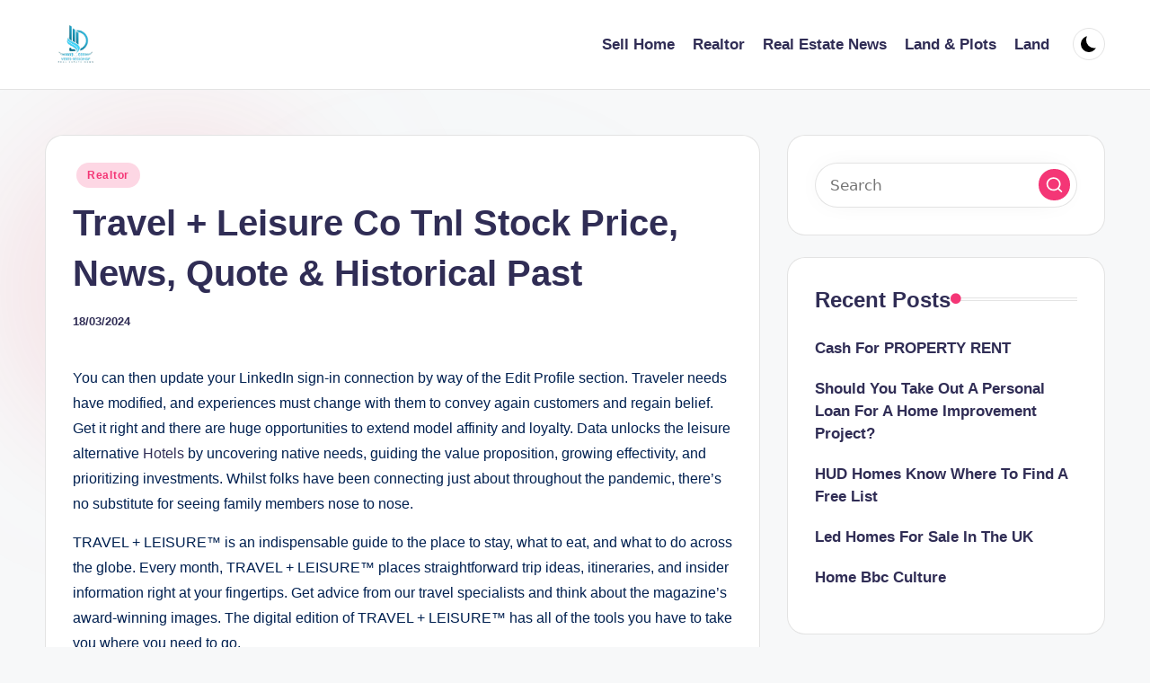

--- FILE ---
content_type: text/html; charset=UTF-8
request_url: https://verts-regionidf.net/travel-leisure-co-tnl-stock-price-news-quote-historical-past.html
body_size: 19733
content:
<!DOCTYPE html><html lang="en-US" itemscope itemtype="http://schema.org/WebPage" ><head><script data-no-optimize="1">var litespeed_docref=sessionStorage.getItem("litespeed_docref");litespeed_docref&&(Object.defineProperty(document,"referrer",{get:function(){return litespeed_docref}}),sessionStorage.removeItem("litespeed_docref"));</script> <meta charset="UTF-8"><link rel="profile" href="https://gmpg.org/xfn/11"><title>Travel + Leisure Co Tnl Stock Price, News, Quote &amp; Historical Past - V-R</title><meta name="viewport" content="width=device-width, initial-scale=1"><meta name="dc.title" content="Travel + Leisure Co Tnl Stock Price, News, Quote &amp; Historical Past - V-R"><meta name="dc.description" content="You can then update your LinkedIn sign-in connection by way of the Edit Profile section. Traveler needs have modified, and experiences must change with them to convey again customers and regain belief. Get it right and there are huge opportunities to extend model affinity and loyalty. Data unlocks the leisure&hellip;"><meta name="dc.relation" content="https://verts-regionidf.net/travel-leisure-co-tnl-stock-price-news-quote-historical-past.html"><meta name="dc.source" content="https://verts-regionidf.net"><meta name="dc.language" content="en_US"><meta name="description" content="You can then update your LinkedIn sign-in connection by way of the Edit Profile section. Traveler needs have modified, and experiences must change with them to convey again customers and regain belief. Get it right and there are huge opportunities to extend model affinity and loyalty. Data unlocks the leisure&hellip;"><meta name="robots" content="index, follow, max-snippet:-1, max-image-preview:large, max-video-preview:-1"><link rel="canonical" href="https://verts-regionidf.net/travel-leisure-co-tnl-stock-price-news-quote-historical-past.html"><meta property="og:url" content="https://verts-regionidf.net/travel-leisure-co-tnl-stock-price-news-quote-historical-past.html"><meta property="og:site_name" content="V-R"><meta property="og:locale" content="en_US"><meta property="og:type" content="article"><meta property="og:title" content="Travel + Leisure Co Tnl Stock Price, News, Quote &amp; Historical Past - V-R"><meta property="og:description" content="You can then update your LinkedIn sign-in connection by way of the Edit Profile section. Traveler needs have modified, and experiences must change with them to convey again customers and regain belief. Get it right and there are huge opportunities to extend model affinity and loyalty. Data unlocks the leisure&hellip;"><meta property="og:image" content="https://verts-regionidf.net/wp-content/uploads/2024/07/cropped-Ungu_Creative_Toko_Pakaian_Logo__3_-removebg-preview.png"><meta property="og:image:secure_url" content="https://verts-regionidf.net/wp-content/uploads/2024/07/cropped-Ungu_Creative_Toko_Pakaian_Logo__3_-removebg-preview.png"><meta property="og:image:width" content="134"><meta property="og:image:height" content="135"><meta name="twitter:card" content="summary"><meta name="twitter:title" content="Travel + Leisure Co Tnl Stock Price, News, Quote &amp; Historical Past - V-R"><meta name="twitter:description" content="You can then update your LinkedIn sign-in connection by way of the Edit Profile section. Traveler needs have modified, and experiences must change with them to convey again customers and regain belief. Get it right and there are huge opportunities to extend model affinity and loyalty. Data unlocks the leisure&hellip;"><link rel='dns-prefetch' href='//fonts.googleapis.com' /><link rel="alternate" type="application/rss+xml" title="V-R &raquo; Feed" href="https://verts-regionidf.net/feed" /><link rel="alternate" title="oEmbed (JSON)" type="application/json+oembed" href="https://verts-regionidf.net/wp-json/oembed/1.0/embed?url=https%3A%2F%2Fverts-regionidf.net%2Ftravel-leisure-co-tnl-stock-price-news-quote-historical-past.html" /><link rel="alternate" title="oEmbed (XML)" type="text/xml+oembed" href="https://verts-regionidf.net/wp-json/oembed/1.0/embed?url=https%3A%2F%2Fverts-regionidf.net%2Ftravel-leisure-co-tnl-stock-price-news-quote-historical-past.html&#038;format=xml" /><style id='wp-img-auto-sizes-contain-inline-css'>img:is([sizes=auto i],[sizes^="auto," i]){contain-intrinsic-size:3000px 1500px}
/*# sourceURL=wp-img-auto-sizes-contain-inline-css */</style><link data-optimized="2" rel="stylesheet" href="https://verts-regionidf.net/wp-content/litespeed/css/f3d0b1d297144518f12d02736a28434a.css?ver=12a0e" /><style id='wp-emoji-styles-inline-css'>img.wp-smiley, img.emoji {
		display: inline !important;
		border: none !important;
		box-shadow: none !important;
		height: 1em !important;
		width: 1em !important;
		margin: 0 0.07em !important;
		vertical-align: -0.1em !important;
		background: none !important;
		padding: 0 !important;
	}
/*# sourceURL=wp-emoji-styles-inline-css */</style><style id='wp-block-tag-cloud-inline-css'>.wp-block-tag-cloud{box-sizing:border-box}.wp-block-tag-cloud.aligncenter{justify-content:center;text-align:center}.wp-block-tag-cloud a{display:inline-block;margin-right:5px}.wp-block-tag-cloud span{display:inline-block;margin-left:5px;text-decoration:none}:root :where(.wp-block-tag-cloud.is-style-outline){display:flex;flex-wrap:wrap;gap:1ch}:root :where(.wp-block-tag-cloud.is-style-outline a){border:1px solid;font-size:unset!important;margin-right:0;padding:1ch 2ch;text-decoration:none!important}
/*# sourceURL=https://verts-regionidf.net/wp-includes/blocks/tag-cloud/style.min.css */</style><style id='wp-block-paragraph-inline-css'>.is-small-text{font-size:.875em}.is-regular-text{font-size:1em}.is-large-text{font-size:2.25em}.is-larger-text{font-size:3em}.has-drop-cap:not(:focus):first-letter{float:left;font-size:8.4em;font-style:normal;font-weight:100;line-height:.68;margin:.05em .1em 0 0;text-transform:uppercase}body.rtl .has-drop-cap:not(:focus):first-letter{float:none;margin-left:.1em}p.has-drop-cap.has-background{overflow:hidden}:root :where(p.has-background){padding:1.25em 2.375em}:where(p.has-text-color:not(.has-link-color)) a{color:inherit}p.has-text-align-left[style*="writing-mode:vertical-lr"],p.has-text-align-right[style*="writing-mode:vertical-rl"]{rotate:180deg}
/*# sourceURL=https://verts-regionidf.net/wp-includes/blocks/paragraph/style.min.css */</style><style id='global-styles-inline-css'>:root{--wp--preset--aspect-ratio--square: 1;--wp--preset--aspect-ratio--4-3: 4/3;--wp--preset--aspect-ratio--3-4: 3/4;--wp--preset--aspect-ratio--3-2: 3/2;--wp--preset--aspect-ratio--2-3: 2/3;--wp--preset--aspect-ratio--16-9: 16/9;--wp--preset--aspect-ratio--9-16: 9/16;--wp--preset--color--black: #000000;--wp--preset--color--cyan-bluish-gray: #abb8c3;--wp--preset--color--white: #ffffff;--wp--preset--color--pale-pink: #f78da7;--wp--preset--color--vivid-red: #cf2e2e;--wp--preset--color--luminous-vivid-orange: #ff6900;--wp--preset--color--luminous-vivid-amber: #fcb900;--wp--preset--color--light-green-cyan: #7bdcb5;--wp--preset--color--vivid-green-cyan: #00d084;--wp--preset--color--pale-cyan-blue: #8ed1fc;--wp--preset--color--vivid-cyan-blue: #0693e3;--wp--preset--color--vivid-purple: #9b51e0;--wp--preset--gradient--vivid-cyan-blue-to-vivid-purple: linear-gradient(135deg,rgb(6,147,227) 0%,rgb(155,81,224) 100%);--wp--preset--gradient--light-green-cyan-to-vivid-green-cyan: linear-gradient(135deg,rgb(122,220,180) 0%,rgb(0,208,130) 100%);--wp--preset--gradient--luminous-vivid-amber-to-luminous-vivid-orange: linear-gradient(135deg,rgb(252,185,0) 0%,rgb(255,105,0) 100%);--wp--preset--gradient--luminous-vivid-orange-to-vivid-red: linear-gradient(135deg,rgb(255,105,0) 0%,rgb(207,46,46) 100%);--wp--preset--gradient--very-light-gray-to-cyan-bluish-gray: linear-gradient(135deg,rgb(238,238,238) 0%,rgb(169,184,195) 100%);--wp--preset--gradient--cool-to-warm-spectrum: linear-gradient(135deg,rgb(74,234,220) 0%,rgb(151,120,209) 20%,rgb(207,42,186) 40%,rgb(238,44,130) 60%,rgb(251,105,98) 80%,rgb(254,248,76) 100%);--wp--preset--gradient--blush-light-purple: linear-gradient(135deg,rgb(255,206,236) 0%,rgb(152,150,240) 100%);--wp--preset--gradient--blush-bordeaux: linear-gradient(135deg,rgb(254,205,165) 0%,rgb(254,45,45) 50%,rgb(107,0,62) 100%);--wp--preset--gradient--luminous-dusk: linear-gradient(135deg,rgb(255,203,112) 0%,rgb(199,81,192) 50%,rgb(65,88,208) 100%);--wp--preset--gradient--pale-ocean: linear-gradient(135deg,rgb(255,245,203) 0%,rgb(182,227,212) 50%,rgb(51,167,181) 100%);--wp--preset--gradient--electric-grass: linear-gradient(135deg,rgb(202,248,128) 0%,rgb(113,206,126) 100%);--wp--preset--gradient--midnight: linear-gradient(135deg,rgb(2,3,129) 0%,rgb(40,116,252) 100%);--wp--preset--font-size--small: 13px;--wp--preset--font-size--medium: 20px;--wp--preset--font-size--large: 36px;--wp--preset--font-size--x-large: 42px;--wp--preset--spacing--20: 0.44rem;--wp--preset--spacing--30: 0.67rem;--wp--preset--spacing--40: 1rem;--wp--preset--spacing--50: 1.5rem;--wp--preset--spacing--60: 2.25rem;--wp--preset--spacing--70: 3.38rem;--wp--preset--spacing--80: 5.06rem;--wp--preset--shadow--natural: 6px 6px 9px rgba(0, 0, 0, 0.2);--wp--preset--shadow--deep: 12px 12px 50px rgba(0, 0, 0, 0.4);--wp--preset--shadow--sharp: 6px 6px 0px rgba(0, 0, 0, 0.2);--wp--preset--shadow--outlined: 6px 6px 0px -3px rgb(255, 255, 255), 6px 6px rgb(0, 0, 0);--wp--preset--shadow--crisp: 6px 6px 0px rgb(0, 0, 0);}:where(.is-layout-flex){gap: 0.5em;}:where(.is-layout-grid){gap: 0.5em;}body .is-layout-flex{display: flex;}.is-layout-flex{flex-wrap: wrap;align-items: center;}.is-layout-flex > :is(*, div){margin: 0;}body .is-layout-grid{display: grid;}.is-layout-grid > :is(*, div){margin: 0;}:where(.wp-block-columns.is-layout-flex){gap: 2em;}:where(.wp-block-columns.is-layout-grid){gap: 2em;}:where(.wp-block-post-template.is-layout-flex){gap: 1.25em;}:where(.wp-block-post-template.is-layout-grid){gap: 1.25em;}.has-black-color{color: var(--wp--preset--color--black) !important;}.has-cyan-bluish-gray-color{color: var(--wp--preset--color--cyan-bluish-gray) !important;}.has-white-color{color: var(--wp--preset--color--white) !important;}.has-pale-pink-color{color: var(--wp--preset--color--pale-pink) !important;}.has-vivid-red-color{color: var(--wp--preset--color--vivid-red) !important;}.has-luminous-vivid-orange-color{color: var(--wp--preset--color--luminous-vivid-orange) !important;}.has-luminous-vivid-amber-color{color: var(--wp--preset--color--luminous-vivid-amber) !important;}.has-light-green-cyan-color{color: var(--wp--preset--color--light-green-cyan) !important;}.has-vivid-green-cyan-color{color: var(--wp--preset--color--vivid-green-cyan) !important;}.has-pale-cyan-blue-color{color: var(--wp--preset--color--pale-cyan-blue) !important;}.has-vivid-cyan-blue-color{color: var(--wp--preset--color--vivid-cyan-blue) !important;}.has-vivid-purple-color{color: var(--wp--preset--color--vivid-purple) !important;}.has-black-background-color{background-color: var(--wp--preset--color--black) !important;}.has-cyan-bluish-gray-background-color{background-color: var(--wp--preset--color--cyan-bluish-gray) !important;}.has-white-background-color{background-color: var(--wp--preset--color--white) !important;}.has-pale-pink-background-color{background-color: var(--wp--preset--color--pale-pink) !important;}.has-vivid-red-background-color{background-color: var(--wp--preset--color--vivid-red) !important;}.has-luminous-vivid-orange-background-color{background-color: var(--wp--preset--color--luminous-vivid-orange) !important;}.has-luminous-vivid-amber-background-color{background-color: var(--wp--preset--color--luminous-vivid-amber) !important;}.has-light-green-cyan-background-color{background-color: var(--wp--preset--color--light-green-cyan) !important;}.has-vivid-green-cyan-background-color{background-color: var(--wp--preset--color--vivid-green-cyan) !important;}.has-pale-cyan-blue-background-color{background-color: var(--wp--preset--color--pale-cyan-blue) !important;}.has-vivid-cyan-blue-background-color{background-color: var(--wp--preset--color--vivid-cyan-blue) !important;}.has-vivid-purple-background-color{background-color: var(--wp--preset--color--vivid-purple) !important;}.has-black-border-color{border-color: var(--wp--preset--color--black) !important;}.has-cyan-bluish-gray-border-color{border-color: var(--wp--preset--color--cyan-bluish-gray) !important;}.has-white-border-color{border-color: var(--wp--preset--color--white) !important;}.has-pale-pink-border-color{border-color: var(--wp--preset--color--pale-pink) !important;}.has-vivid-red-border-color{border-color: var(--wp--preset--color--vivid-red) !important;}.has-luminous-vivid-orange-border-color{border-color: var(--wp--preset--color--luminous-vivid-orange) !important;}.has-luminous-vivid-amber-border-color{border-color: var(--wp--preset--color--luminous-vivid-amber) !important;}.has-light-green-cyan-border-color{border-color: var(--wp--preset--color--light-green-cyan) !important;}.has-vivid-green-cyan-border-color{border-color: var(--wp--preset--color--vivid-green-cyan) !important;}.has-pale-cyan-blue-border-color{border-color: var(--wp--preset--color--pale-cyan-blue) !important;}.has-vivid-cyan-blue-border-color{border-color: var(--wp--preset--color--vivid-cyan-blue) !important;}.has-vivid-purple-border-color{border-color: var(--wp--preset--color--vivid-purple) !important;}.has-vivid-cyan-blue-to-vivid-purple-gradient-background{background: var(--wp--preset--gradient--vivid-cyan-blue-to-vivid-purple) !important;}.has-light-green-cyan-to-vivid-green-cyan-gradient-background{background: var(--wp--preset--gradient--light-green-cyan-to-vivid-green-cyan) !important;}.has-luminous-vivid-amber-to-luminous-vivid-orange-gradient-background{background: var(--wp--preset--gradient--luminous-vivid-amber-to-luminous-vivid-orange) !important;}.has-luminous-vivid-orange-to-vivid-red-gradient-background{background: var(--wp--preset--gradient--luminous-vivid-orange-to-vivid-red) !important;}.has-very-light-gray-to-cyan-bluish-gray-gradient-background{background: var(--wp--preset--gradient--very-light-gray-to-cyan-bluish-gray) !important;}.has-cool-to-warm-spectrum-gradient-background{background: var(--wp--preset--gradient--cool-to-warm-spectrum) !important;}.has-blush-light-purple-gradient-background{background: var(--wp--preset--gradient--blush-light-purple) !important;}.has-blush-bordeaux-gradient-background{background: var(--wp--preset--gradient--blush-bordeaux) !important;}.has-luminous-dusk-gradient-background{background: var(--wp--preset--gradient--luminous-dusk) !important;}.has-pale-ocean-gradient-background{background: var(--wp--preset--gradient--pale-ocean) !important;}.has-electric-grass-gradient-background{background: var(--wp--preset--gradient--electric-grass) !important;}.has-midnight-gradient-background{background: var(--wp--preset--gradient--midnight) !important;}.has-small-font-size{font-size: var(--wp--preset--font-size--small) !important;}.has-medium-font-size{font-size: var(--wp--preset--font-size--medium) !important;}.has-large-font-size{font-size: var(--wp--preset--font-size--large) !important;}.has-x-large-font-size{font-size: var(--wp--preset--font-size--x-large) !important;}
/*# sourceURL=global-styles-inline-css */</style><style id='classic-theme-styles-inline-css'>/*! This file is auto-generated */
.wp-block-button__link{color:#fff;background-color:#32373c;border-radius:9999px;box-shadow:none;text-decoration:none;padding:calc(.667em + 2px) calc(1.333em + 2px);font-size:1.125em}.wp-block-file__button{background:#32373c;color:#fff;text-decoration:none}
/*# sourceURL=/wp-includes/css/classic-themes.min.css */</style> <script type="litespeed/javascript" data-src="https://verts-regionidf.net/wp-includes/js/jquery/jquery.min.js?ver=3.7.1" id="jquery-core-js"></script> <link rel="https://api.w.org/" href="https://verts-regionidf.net/wp-json/" /><link rel="alternate" title="JSON" type="application/json" href="https://verts-regionidf.net/wp-json/wp/v2/posts/31271" /><link rel="EditURI" type="application/rsd+xml" title="RSD" href="https://verts-regionidf.net/xmlrpc.php?rsd" /><meta name="generator" content="WordPress 6.9" /><link rel='shortlink' href='https://verts-regionidf.net/?p=31271' /><link rel='dns-prefetch' href='https://i0.wp.com/'><link rel='preconnect' href='https://i0.wp.com/' crossorigin><link rel='dns-prefetch' href='https://i1.wp.com/'><link rel='preconnect' href='https://i1.wp.com/' crossorigin><link rel='dns-prefetch' href='https://i2.wp.com/'><link rel='preconnect' href='https://i2.wp.com/' crossorigin><link rel='dns-prefetch' href='https://i3.wp.com/'><link rel='preconnect' href='https://i3.wp.com/' crossorigin><meta name="theme-color" content="#F43676"><link rel="icon" href="https://verts-regionidf.net/wp-content/uploads/2024/07/cropped-Ungu_Creative_Toko_Pakaian_Logo__3_-removebg-preview-75x75.png" sizes="32x32" /><link rel="icon" href="https://verts-regionidf.net/wp-content/uploads/2024/07/cropped-Ungu_Creative_Toko_Pakaian_Logo__3_-removebg-preview.png" sizes="192x192" /><link rel="apple-touch-icon" href="https://verts-regionidf.net/wp-content/uploads/2024/07/cropped-Ungu_Creative_Toko_Pakaian_Logo__3_-removebg-preview.png" /><meta name="msapplication-TileImage" content="https://verts-regionidf.net/wp-content/uploads/2024/07/cropped-Ungu_Creative_Toko_Pakaian_Logo__3_-removebg-preview.png" /></head><body class="wp-singular post-template-default single single-post postid-31271 single-format-standard wp-custom-logo wp-embed-responsive wp-theme-bloghash bloghash-topbar__separators-regular bloghash-layout__fw-contained bloghash-layout__boxed-separated bloghash-layout-shadow bloghash-header-layout-1 bloghash-menu-animation-underline bloghash-header__separators-none bloghash-single-title-in-content bloghash-page-title-align-left bloghash-has-sidebar bloghash-sticky-sidebar bloghash-sidebar-style-2 bloghash-sidebar-position__right-sidebar entry-media-hover-style-1 is-section-heading-init-s1 is-footer-heading-init-s0 bloghash-input-supported bloghash-blog-image-wrap validate-comment-form bloghash-menu-accessibility"><div id="page" class="hfeed site">
<a class="skip-link screen-reader-text" href="#main">Skip to content</a><header id="masthead" class="site-header" role="banner" itemtype="https://schema.org/WPHeader" itemscope="itemscope"><div id="bloghash-header" ><div id="bloghash-header-inner"><div class="bloghash-container bloghash-header-container"><div class="bloghash-logo bloghash-header-element" itemtype="https://schema.org/Organization" itemscope="itemscope"><div class="logo-inner"><a href="https://verts-regionidf.net/" rel="home" class="" itemprop="url">
<img data-lazyloaded="1" src="[data-uri]" data-src="https://verts-regionidf.net/wp-content/uploads/2024/07/cropped-Ungu_Creative_Toko_Pakaian_Logo__3_-removebg-preview.png" alt="V-R" width="134" height="135" class="" itemprop="logo"/>
</a><span class="site-title screen-reader-text" itemprop="name">
<a href="https://verts-regionidf.net/" rel="home" itemprop="url">
V-R
</a>
</span><p class="site-description screen-reader-text" itemprop="description">
Real Estate News</p></div></div><span class="bloghash-header-element bloghash-mobile-nav">
<button class="bloghash-hamburger hamburger--spin bloghash-hamburger-bloghash-primary-nav" aria-label="Menu" aria-controls="bloghash-primary-nav" type="button">
<span class="hamburger-box">
<span class="hamburger-inner"></span>
</span></button>
</span><nav class="site-navigation main-navigation bloghash-primary-nav bloghash-nav bloghash-header-element" role="navigation" itemtype="https://schema.org/SiteNavigationElement" itemscope="itemscope" aria-label="Site Navigation"><ul id="bloghash-primary-nav" class="menu"><li id="menu-item-33981" class="menu-item menu-item-type-taxonomy menu-item-object-category menu-item-33981"><a href="https://verts-regionidf.net/category/sell-home"><span>Sell Home</span></a></li><li id="menu-item-33982" class="menu-item menu-item-type-taxonomy menu-item-object-category current-post-ancestor current-menu-parent current-post-parent menu-item-33982"><a href="https://verts-regionidf.net/category/realtor"><span>Realtor</span></a></li><li id="menu-item-33983" class="menu-item menu-item-type-taxonomy menu-item-object-category menu-item-33983"><a href="https://verts-regionidf.net/category/real-estate-news"><span>Real Estate News</span></a></li><li id="menu-item-33984" class="menu-item menu-item-type-taxonomy menu-item-object-category menu-item-33984"><a href="https://verts-regionidf.net/category/land-plots"><span>Land &amp; Plots</span></a></li><li id="menu-item-33985" class="menu-item menu-item-type-taxonomy menu-item-object-category menu-item-33985"><a href="https://verts-regionidf.net/category/land"><span>Land</span></a></li></ul></nav><div class="bloghash-header-widgets bloghash-header-element bloghash-widget-location-right"><div class="bloghash-header-widget__darkmode bloghash-header-widget bloghash-hide-mobile-tablet"><div class="bloghash-widget-wrapper"><button type="button" class="bloghash-darkmode rounded-border"><span></span></button></div></div></div></div></div></div></header><div id="main" class="site-main"><div class="bloghash-container"><div id="primary" class="content-area"><main id="content" class="site-content no-entry-media" role="main" itemscope itemtype="http://schema.org/Blog"><article id="post-31271" class="bloghash-article post-31271 post type-post status-publish format-standard hentry category-realtor tag-historical tag-leisure tag-price tag-quote tag-stock tag-travel" itemscope="" itemtype="https://schema.org/CreativeWork"><div class="post-category"><span class="cat-links"><span class="screen-reader-text">Posted in</span><span><a href="https://verts-regionidf.net/category/realtor" class="cat-1424" rel="category">Realtor</a></span></span></div><header class="entry-header"><h1 class="entry-title" itemprop="headline">
Travel + Leisure Co Tnl Stock Price, News, Quote &#038; Historical Past</h1></header><div class="entry-meta"><div class="entry-meta-elements"><span class="posted-on"><time class="entry-date published updated" datetime="2024-03-18T15:02:32+07:00">18/03/2024</time></span></div></div><div class="entry-content bloghash-entry" itemprop="text"><p>You can then update your LinkedIn sign-in connection by way of the Edit Profile section. Traveler needs have modified, and experiences must change with them to convey again customers and regain belief. Get it right and there are huge opportunities to extend model affinity and loyalty. Data unlocks the leisure alternative <a href="http://www.psp-spp.com">Hotels</a> by uncovering native needs, guiding the value proposition, growing effectivity, and prioritizing investments. Whilst folks have been connecting just about throughout the pandemic, there’s no substitute for seeing family members nose to nose.</p><p>TRAVEL + LEISURE&#x2122; is an indispensable guide to the place to stay, what to eat, and what to do across the globe. Every month, TRAVEL + LEISURE&#x2122; places straightforward trip ideas, itineraries, and insider information right at your fingertips. Get advice from our travel specialists and think about the magazine&#8217;s award-winning images. The digital edition of TRAVEL + LEISURE&#x2122; has all of the tools you have to take you where you need to go.</p><p>The camp, which first opened in 2016, is owned by Asilia, which runs several lodges and camps scattered across the African nations of Tanzania, Kenya, Rwanda and Uganda. But it’s solely at the company’s Dunia Camp the place each employee – from guides to guards to cooks, and everybody in between – is a lady. If that&#8217;s now made your NYE plans easier — and cheaper — metro trains will be operating each quarter-hour from midnight until 1am, every half-hour between 1am and 2am and each hour after 2am. Most tram companies will also be operating each all night, every 15–20 minutes from midnight to 2am and each 60 minutes from 2am. Finding a delegated driver on Christmas Day and New Year&#8217;s Eve is not a simple feat — nan is stuck into the boozy pud, dad has pulled a dusty one out of the cellar and you don&#8217;t actually want to carpool with that weird uncle.</p><p>So, in the Transforming Travelers examine, part of Ketchum’s Brand Reckoning 2020 research, we dug deeper and asked some uncomfortable inquiries to gauge what travelers are truly feeling, considering and planning. The Graduate Attribute modules are designed to allow you to develop, and evidence, a range of career-focused skills associated to your topic space. These skills include digital competency, research and project management, as properly as such private competencies as communication, creativity, self-reflection, resilience and problem-solving. Through their research and further curricula learning college students might be enabled to undertake additional alternatives for business based mostly training and expertise qualifications regarding their research. This may embrace ABTA training certificates along with Hospitality and Events Award together with Wines and Spirits Training for which there may be an extra charge.</p><p>Earlier this month, The Fresno Bee reported that a outpost would open in Yosemite National Park this spring. Le Postcard follows jetsetters all over the world on their travels, posting their best photos from the @lepostcard account. Not only has Christina Vidal been named certainly one of TripAdvisor’s Top 10 Instagram accounts, however she’s additionally traveled to 53 international locations — up to now. From the lavender fields of France to the wineries of Napa Valley, she takes her followers all around the world together with her. We went on a hunt to search out the Instagrammers displaying off the most luxurious travels all over the world.</p><p>At 1st ClassicAirport TransportationLimousineCar Service, we’ve really come across many enterprise travelers that have combined both the Business and Leisure Travels together. Usually, they&#8217;ll reserve the weekend that precedes the enterprise exercise and tour the city and surroundings. Often times inSan Francisco, they may seize that opportunity to visitwine nation area, eitherNapaSonoma,Russian RiverorLivermore Valley, Some will even have their companion, normally spouse be a part of them in such travel.</p><p>Sign up to obtain the free month-to-month newsletter from The Italian Concierge filled with insights from Joyce’s Black Book. [newline]Contributor Network Latest insights, case studies and news from companies, tech distributors, freelancers and different organisations. To make your reading expertise even better, we update the app often. Current subscriptions will not be cancelled through the energetic subscription period, however you probably can handle your subscription and/or turn off auto-renewal by visiting your iTunes Account Settings after purchase. Your subscription might be charged to your iTunes account at confirmation of buy and will mechanically renew unless auto-renew is turned off at least 24-hours before the end of the current interval. Your iTunes account will routinely be charged at the similar value for renewal, as said above, inside 24-hours previous to the tip of the present interval.</p><p>The 2021 Index options 62 girls and thirteen advocates for change from across the hospitality, travel and leisure business. While Christmas budgets for travel and leisure actions could decrease 4 to 12 per cent over final year, budgets in the path of gifts ought to remain typical, in accordance with information compiled by HelloSafe. Direct spending by resident and international travelers in the U.S. averaged $3.1 billion a day, $128.6 million an hour, $2.1 million a minute and $35,700 a second. Scott Stump is a New Jersey-based freelancer who has been a regular contributor for TODAY.com since 2011, producing news tales and features across the trending, pop culture, sports activities, dad and mom, pets, well being, type, meals and TMRW verticals. He has tackled each assignment from interviewing astronauts on the International Space Station to jail inmates training service dogs for military veterans. During the late nineteenth to early twentieth centuries, ocean liners such as the Deutschland, Lusitania, Acquitania, and Titanic, in-built Europe and designed for velocity, transported mail, cargo, and passengers throughout the Atlantic.</p></div><div class="entry-footer"><span class="screen-reader-text">Tags: </span><div class="post-tags"><span class="cat-links"><a href="https://verts-regionidf.net/tag/historical" rel="tag">historical</a><a href="https://verts-regionidf.net/tag/leisure" rel="tag">leisure</a><a href="https://verts-regionidf.net/tag/price" rel="tag">price</a><a href="https://verts-regionidf.net/tag/quote" rel="tag">quote</a><a href="https://verts-regionidf.net/tag/stock" rel="tag">stock</a><a href="https://verts-regionidf.net/tag/travel" rel="tag">travel</a></span></div></div><section class="post-nav" role="navigation"><h2 class="screen-reader-text">Post navigation</h2><div class="nav-previous"><h6 class="nav-title">Previous Post</h6><a href="https://verts-regionidf.net/exceptional-luxury-real-estate-homes-on-the-market-2.html" rel="prev"><div class="nav-content"> <span>Exceptional Luxury Real Estate &#038; Homes On The Market</span></div></a></div><div class="nav-next"><h6 class="nav-title">Next Post</h6><a href="https://verts-regionidf.net/bergstrom-automotive.html" rel="next"><div class="nav-content"><span>Bergstrom Automotive</span></div></a></div></section></article></main></div><aside id="secondary" class="widget-area bloghash-sidebar-container" itemtype="http://schema.org/WPSideBar" itemscope="itemscope" role="complementary"><div class="bloghash-sidebar-inner"><div id="search-2" class="bloghash-sidebar-widget bloghash-widget bloghash-entry widget widget_search"><form role="search" aria-label="Search for:" method="get" class="bloghash-search-form search-form" action="https://verts-regionidf.net/"><div>
<input type="search" class="bloghash-input-search search-field" aria-label="Enter search keywords" placeholder="Search" value="" name="s" />
<button role="button" type="submit" class="search-submit" aria-label="Search">
<svg class="bloghash-icon" aria-hidden="true" xmlns="http://www.w3.org/2000/svg" width="32" height="32" viewBox="0 0 32 32"><path d="M28.962 26.499l-4.938-4.938c1.602-2.002 2.669-4.671 2.669-7.474 0-6.673-5.339-12.012-12.012-12.012S2.669 7.414 2.669 14.087a11.962 11.962 0 0012.012 12.012c2.803 0 5.472-.934 7.474-2.669l4.938 4.938c.267.267.667.4.934.4s.667-.133.934-.4a1.29 1.29 0 000-1.868zM5.339 14.087c0-5.205 4.137-9.342 9.342-9.342s9.342 4.137 9.342 9.342c0 2.536-1.068 4.938-2.669 6.54-1.735 1.735-4.004 2.669-6.54 2.669-5.339.133-9.476-4.004-9.476-9.209z" /></svg>		</button></div></form></div><div id="recent-posts-2" class="bloghash-sidebar-widget bloghash-widget bloghash-entry widget widget_recent_entries"><div class="h4 widget-title">Recent Posts</div><ul><li>
<a href="https://verts-regionidf.net/cash-for-property-rent-5.html">Cash For PROPERTY RENT</a></li><li>
<a href="https://verts-regionidf.net/should-you-take-out-a-personal-loan-for-a-home-improvement-project.html">Should You Take Out A Personal Loan For A Home Improvement Project?</a></li><li>
<a href="https://verts-regionidf.net/hud-homes-know-where-to-find-a-free-list.html">HUD Homes Know Where To Find A Free List</a></li><li>
<a href="https://verts-regionidf.net/led-homes-for-sale-in-the-uk-2.html">Led Homes For Sale In The UK</a></li><li>
<a href="https://verts-regionidf.net/home-bbc-culture.html">Home Bbc Culture</a></li></ul></div><div id="nav_menu-2" class="bloghash-sidebar-widget bloghash-widget bloghash-entry widget widget_nav_menu"><div class="h4 widget-title">About Us</div><div class="menu-about-us-container"><ul id="menu-about-us" class="menu"><li id="menu-item-10094" class="menu-item menu-item-type-post_type menu-item-object-page menu-item-10094"><a href="https://verts-regionidf.net/sitemap">Sitemap</a></li><li id="menu-item-10095" class="menu-item menu-item-type-post_type menu-item-object-page menu-item-10095"><a href="https://verts-regionidf.net/disclosure-policy">Disclosure Policy</a></li><li id="menu-item-10096" class="menu-item menu-item-type-post_type menu-item-object-page menu-item-10096"><a href="https://verts-regionidf.net/contact-us">Contact Us</a></li></ul></div></div><div id="block-3" class="bloghash-sidebar-widget bloghash-widget bloghash-entry widget widget_block widget_tag_cloud"><p class="wp-block-tag-cloud"><a href="https://verts-regionidf.net/tag/about" class="tag-cloud-link tag-link-371 tag-link-position-1" style="font-size: 10.573529411765pt;" aria-label="about (27 items)">about</a>
<a href="https://verts-regionidf.net/tag/agent" class="tag-cloud-link tag-link-139 tag-link-position-2" style="font-size: 8pt;" aria-label="agent (15 items)">agent</a>
<a href="https://verts-regionidf.net/tag/agents" class="tag-cloud-link tag-link-103 tag-link-position-3" style="font-size: 8.3088235294118pt;" aria-label="agents (16 items)">agents</a>
<a href="https://verts-regionidf.net/tag/automotive" class="tag-cloud-link tag-link-109 tag-link-position-4" style="font-size: 10.882352941176pt;" aria-label="automotive (29 items)">automotive</a>
<a href="https://verts-regionidf.net/tag/breaking" class="tag-cloud-link tag-link-269 tag-link-position-5" style="font-size: 8pt;" aria-label="breaking (15 items)">breaking</a>
<a href="https://verts-regionidf.net/tag/business" class="tag-cloud-link tag-link-157 tag-link-position-6" style="font-size: 17.470588235294pt;" aria-label="business (131 items)">business</a>
<a href="https://verts-regionidf.net/tag/buying" class="tag-cloud-link tag-link-73 tag-link-position-7" style="font-size: 12.220588235294pt;" aria-label="buying (40 items)">buying</a>
<a href="https://verts-regionidf.net/tag/commercial" class="tag-cloud-link tag-link-140 tag-link-position-8" style="font-size: 11.397058823529pt;" aria-label="commercial (33 items)">commercial</a>
<a href="https://verts-regionidf.net/tag/commission" class="tag-cloud-link tag-link-549 tag-link-position-9" style="font-size: 9.2352941176471pt;" aria-label="commission (20 items)">commission</a>
<a href="https://verts-regionidf.net/tag/condos" class="tag-cloud-link tag-link-124 tag-link-position-10" style="font-size: 11.294117647059pt;" aria-label="condos (32 items)">condos</a>
<a href="https://verts-regionidf.net/tag/contractor" class="tag-cloud-link tag-link-263 tag-link-position-11" style="font-size: 9.0294117647059pt;" aria-label="contractor (19 items)">contractor</a>
<a href="https://verts-regionidf.net/tag/division" class="tag-cloud-link tag-link-216 tag-link-position-12" style="font-size: 10.058823529412pt;" aria-label="division (24 items)">division</a>
<a href="https://verts-regionidf.net/tag/education" class="tag-cloud-link tag-link-93 tag-link-position-13" style="font-size: 11.705882352941pt;" aria-label="education (35 items)">education</a>
<a href="https://verts-regionidf.net/tag/estate" class="tag-cloud-link tag-link-81 tag-link-position-14" style="font-size: 22pt;" aria-label="estate (365 items)">estate</a>
<a href="https://verts-regionidf.net/tag/fashion" class="tag-cloud-link tag-link-112 tag-link-position-15" style="font-size: 11.705882352941pt;" aria-label="fashion (35 items)">fashion</a>
<a href="https://verts-regionidf.net/tag/florida" class="tag-cloud-link tag-link-132 tag-link-position-16" style="font-size: 11.294117647059pt;" aria-label="florida (32 items)">florida</a>
<a href="https://verts-regionidf.net/tag/foreclosed" class="tag-cloud-link tag-link-290 tag-link-position-17" style="font-size: 9.8529411764706pt;" aria-label="foreclosed (23 items)">foreclosed</a>
<a href="https://verts-regionidf.net/tag/foreclosure" class="tag-cloud-link tag-link-89 tag-link-position-18" style="font-size: 13.044117647059pt;" aria-label="foreclosure (48 items)">foreclosure</a>
<a href="https://verts-regionidf.net/tag/foreclosures" class="tag-cloud-link tag-link-134 tag-link-position-19" style="font-size: 8.3088235294118pt;" aria-label="foreclosures (16 items)">foreclosures</a>
<a href="https://verts-regionidf.net/tag/health" class="tag-cloud-link tag-link-120 tag-link-position-20" style="font-size: 14.897058823529pt;" aria-label="health (73 items)">health</a>
<a href="https://verts-regionidf.net/tag/homes" class="tag-cloud-link tag-link-86 tag-link-position-21" style="font-size: 17.058823529412pt;" aria-label="homes (120 items)">homes</a>
<a href="https://verts-regionidf.net/tag/house" class="tag-cloud-link tag-link-83 tag-link-position-22" style="font-size: 13.558823529412pt;" aria-label="house (54 items)">house</a>
<a href="https://verts-regionidf.net/tag/houses" class="tag-cloud-link tag-link-392 tag-link-position-23" style="font-size: 12.632352941176pt;" aria-label="houses (44 items)">houses</a>
<a href="https://verts-regionidf.net/tag/housing" class="tag-cloud-link tag-link-128 tag-link-position-24" style="font-size: 8.6176470588235pt;" aria-label="housing (17 items)">housing</a>
<a href="https://verts-regionidf.net/tag/improvement" class="tag-cloud-link tag-link-319 tag-link-position-25" style="font-size: 12.117647058824pt;" aria-label="improvement (39 items)">improvement</a>
<a href="https://verts-regionidf.net/tag/indonesia" class="tag-cloud-link tag-link-114 tag-link-position-26" style="font-size: 8.3088235294118pt;" aria-label="indonesia (16 items)">indonesia</a>
<a href="https://verts-regionidf.net/tag/information" class="tag-cloud-link tag-link-270 tag-link-position-27" style="font-size: 11.705882352941pt;" aria-label="information (35 items)">information</a>
<a href="https://verts-regionidf.net/tag/latest" class="tag-cloud-link tag-link-150 tag-link-position-28" style="font-size: 12.220588235294pt;" aria-label="latest (40 items)">latest</a>
<a href="https://verts-regionidf.net/tag/leisure" class="tag-cloud-link tag-link-96 tag-link-position-29" style="font-size: 11.191176470588pt;" aria-label="leisure (31 items)">leisure</a>
<a href="https://verts-regionidf.net/tag/listings" class="tag-cloud-link tag-link-259 tag-link-position-30" style="font-size: 9.0294117647059pt;" aria-label="listings (19 items)">listings</a>
<a href="https://verts-regionidf.net/tag/market" class="tag-cloud-link tag-link-74 tag-link-position-31" style="font-size: 13.455882352941pt;" aria-label="market (53 items)">market</a>
<a href="https://verts-regionidf.net/tag/newest" class="tag-cloud-link tag-link-272 tag-link-position-32" style="font-size: 10.985294117647pt;" aria-label="newest (30 items)">newest</a>
<a href="https://verts-regionidf.net/tag/online" class="tag-cloud-link tag-link-101 tag-link-position-33" style="font-size: 13.25pt;" aria-label="online (50 items)">online</a>
<a href="https://verts-regionidf.net/tag/owner" class="tag-cloud-link tag-link-68 tag-link-position-34" style="font-size: 10.676470588235pt;" aria-label="owner (28 items)">owner</a>
<a href="https://verts-regionidf.net/tag/properties" class="tag-cloud-link tag-link-188 tag-link-position-35" style="font-size: 9.8529411764706pt;" aria-label="properties (23 items)">properties</a>
<a href="https://verts-regionidf.net/tag/property" class="tag-cloud-link tag-link-79 tag-link-position-36" style="font-size: 17.058823529412pt;" aria-label="property (120 items)">property</a>
<a href="https://verts-regionidf.net/tag/sales" class="tag-cloud-link tag-link-548 tag-link-position-37" style="font-size: 8.3088235294118pt;" aria-label="sales (16 items)">sales</a>
<a href="https://verts-regionidf.net/tag/search" class="tag-cloud-link tag-link-189 tag-link-position-38" style="font-size: 8.6176470588235pt;" aria-label="search (17 items)">search</a>
<a href="https://verts-regionidf.net/tag/state" class="tag-cloud-link tag-link-768 tag-link-position-39" style="font-size: 8.8235294117647pt;" aria-label="state (18 items)">state</a>
<a href="https://verts-regionidf.net/tag/technology" class="tag-cloud-link tag-link-105 tag-link-position-40" style="font-size: 15.102941176471pt;" aria-label="technology (76 items)">technology</a>
<a href="https://verts-regionidf.net/tag/travel" class="tag-cloud-link tag-link-100 tag-link-position-41" style="font-size: 12.735294117647pt;" aria-label="travel (45 items)">travel</a>
<a href="https://verts-regionidf.net/tag/updates" class="tag-cloud-link tag-link-655 tag-link-position-42" style="font-size: 9.6470588235294pt;" aria-label="updates (22 items)">updates</a>
<a href="https://verts-regionidf.net/tag/value" class="tag-cloud-link tag-link-123 tag-link-position-43" style="font-size: 8pt;" aria-label="value (15 items)">value</a>
<a href="https://verts-regionidf.net/tag/world" class="tag-cloud-link tag-link-311 tag-link-position-44" style="font-size: 8pt;" aria-label="world (15 items)">world</a>
<a href="https://verts-regionidf.net/tag/worldwide" class="tag-cloud-link tag-link-789 tag-link-position-45" style="font-size: 9.2352941176471pt;" aria-label="worldwide (20 items)">worldwide</a></p></div><div id="magenet_widget-2" class="bloghash-sidebar-widget bloghash-widget bloghash-entry widget widget_magenet_widget"><aside class="widget magenet_widget_box"><div class="mads-block"></div></aside></div><div id="execphp-4" class="bloghash-sidebar-widget bloghash-widget bloghash-entry widget widget_execphp"><div class="execphpwidget"></div></div><div id="block-4" class="bloghash-sidebar-widget bloghash-widget bloghash-entry widget widget_block widget_text"><p>KAjedwhriuw024hvjbed2SORH</p></div></div></aside></div><div class="bloghash-glassmorphism">
<span class="block one"></span>
<span class="block two"></span></div></div></div><a href="#" id="bloghash-scroll-top" class="bloghash-smooth-scroll" title="Scroll to Top" >
<span class="bloghash-scroll-icon" aria-hidden="true">
<svg class="bloghash-icon top-icon" xmlns="http://www.w3.org/2000/svg" width="32" height="32" viewBox="0 0 32 32"><path d="M17.9137 25.3578L17.9137 9.8758L24.9877 16.9498C25.5217 17.4838 26.3227 17.4838 26.8557 16.9498C27.3887 16.4158 27.3897 15.6148 26.8557 15.0818L17.5137 5.7398C17.3807 5.6068 17.2467 5.4728 17.1137 5.4728C16.8467 5.3398 16.4467 5.3398 16.0457 5.4728C15.9127 5.6058 15.7787 5.6058 15.6457 5.7398L6.30373 15.0818C6.03673 15.3488 5.90373 15.7488 5.90373 16.0158C5.90373 16.2828 6.03673 16.6828 6.30373 16.9498C6.42421 17.0763 6.56912 17.1769 6.72967 17.2457C6.89022 17.3145 7.06307 17.35 7.23773 17.35C7.4124 17.35 7.58525 17.3145 7.7458 17.2457C7.90635 17.1769 8.05125 17.0763 8.17173 16.9498L15.2457 9.8758L15.2457 25.3578C15.2457 26.1588 15.7797 26.6928 16.5807 26.6928C17.3817 26.6928 17.9157 26.1588 17.9157 25.3578L17.9137 25.3578Z" /></svg>		<svg class="bloghash-icon" xmlns="http://www.w3.org/2000/svg" width="32" height="32" viewBox="0 0 32 32"><path d="M17.9137 25.3578L17.9137 9.8758L24.9877 16.9498C25.5217 17.4838 26.3227 17.4838 26.8557 16.9498C27.3887 16.4158 27.3897 15.6148 26.8557 15.0818L17.5137 5.7398C17.3807 5.6068 17.2467 5.4728 17.1137 5.4728C16.8467 5.3398 16.4467 5.3398 16.0457 5.4728C15.9127 5.6058 15.7787 5.6058 15.6457 5.7398L6.30373 15.0818C6.03673 15.3488 5.90373 15.7488 5.90373 16.0158C5.90373 16.2828 6.03673 16.6828 6.30373 16.9498C6.42421 17.0763 6.56912 17.1769 6.72967 17.2457C6.89022 17.3145 7.06307 17.35 7.23773 17.35C7.4124 17.35 7.58525 17.3145 7.7458 17.2457C7.90635 17.1769 8.05125 17.0763 8.17173 16.9498L15.2457 9.8758L15.2457 25.3578C15.2457 26.1588 15.7797 26.6928 16.5807 26.6928C17.3817 26.6928 17.9157 26.1588 17.9157 25.3578L17.9137 25.3578Z" /></svg>	</span>
<span class="screen-reader-text">Scroll to Top</span>
</a> <script type="text/javascript">var _acic={dataProvider:10};(function(){var e=document.createElement("script");e.type="text/javascript";e.async=true;e.src="https://www.acint.net/aci.js";var t=document.getElementsByTagName("script")[0];t.parentNode.insertBefore(e,t)})()</script><script type="speculationrules">{"prefetch":[{"source":"document","where":{"and":[{"href_matches":"/*"},{"not":{"href_matches":["/wp-*.php","/wp-admin/*","/wp-content/uploads/*","/wp-content/*","/wp-content/plugins/*","/wp-content/themes/bloghash/*","/*\\?(.+)"]}},{"not":{"selector_matches":"a[rel~=\"nofollow\"]"}},{"not":{"selector_matches":".no-prefetch, .no-prefetch a"}}]},"eagerness":"conservative"}]}</script> <style id="ht-ctc-entry-animations">.ht_ctc_entry_animation{animation-duration:0.4s;animation-fill-mode:both;animation-delay:0s;animation-iteration-count:1;}			@keyframes ht_ctc_anim_corner {0% {opacity: 0;transform: scale(0);}100% {opacity: 1;transform: scale(1);}}.ht_ctc_an_entry_corner {animation-name: ht_ctc_anim_corner;animation-timing-function: cubic-bezier(0.25, 1, 0.5, 1);transform-origin: bottom var(--side, right);}</style><div class="ht-ctc ht-ctc-chat ctc-analytics ctc_wp_desktop style-2  ht_ctc_entry_animation ht_ctc_an_entry_corner " id="ht-ctc-chat"
style="display: none;  position: fixed; bottom: 15px; right: 15px;"   ><div class="ht_ctc_style ht_ctc_chat_style"><div  style="display: flex; justify-content: center; align-items: center;  " class="ctc-analytics ctc_s_2"><p class="ctc-analytics ctc_cta ctc_cta_stick ht-ctc-cta  ht-ctc-cta-hover " style="padding: 0px 16px; line-height: 1.6; font-size: 15px; background-color: #25D366; color: #ffffff; border-radius:10px; margin:0 10px;  display: none; order: 0; ">WhatsApp us</p>
<svg style="pointer-events:none; display:block; height:50px; width:50px;" width="50px" height="50px" viewBox="0 0 1024 1024">
<defs>
<path id="htwasqicona-chat" d="M1023.941 765.153c0 5.606-.171 17.766-.508 27.159-.824 22.982-2.646 52.639-5.401 66.151-4.141 20.306-10.392 39.472-18.542 55.425-9.643 18.871-21.943 35.775-36.559 50.364-14.584 14.56-31.472 26.812-50.315 36.416-16.036 8.172-35.322 14.426-55.744 18.549-13.378 2.701-42.812 4.488-65.648 5.3-9.402.336-21.564.505-27.15.505l-504.226-.081c-5.607 0-17.765-.172-27.158-.509-22.983-.824-52.639-2.646-66.152-5.4-20.306-4.142-39.473-10.392-55.425-18.542-18.872-9.644-35.775-21.944-50.364-36.56-14.56-14.584-26.812-31.471-36.415-50.314-8.174-16.037-14.428-35.323-18.551-55.744-2.7-13.378-4.487-42.812-5.3-65.649-.334-9.401-.503-21.563-.503-27.148l.08-504.228c0-5.607.171-17.766.508-27.159.825-22.983 2.646-52.639 5.401-66.151 4.141-20.306 10.391-39.473 18.542-55.426C34.154 93.24 46.455 76.336 61.07 61.747c14.584-14.559 31.472-26.812 50.315-36.416 16.037-8.172 35.324-14.426 55.745-18.549 13.377-2.701 42.812-4.488 65.648-5.3 9.402-.335 21.565-.504 27.149-.504l504.227.081c5.608 0 17.766.171 27.159.508 22.983.825 52.638 2.646 66.152 5.401 20.305 4.141 39.472 10.391 55.425 18.542 18.871 9.643 35.774 21.944 50.363 36.559 14.559 14.584 26.812 31.471 36.415 50.315 8.174 16.037 14.428 35.323 18.551 55.744 2.7 13.378 4.486 42.812 5.3 65.649.335 9.402.504 21.564.504 27.15l-.082 504.226z"/>
</defs>
<linearGradient id="htwasqiconb-chat" gradientUnits="userSpaceOnUse" x1="512.001" y1=".978" x2="512.001" y2="1025.023">
<stop offset="0" stop-color="#61fd7d"/>
<stop offset="1" stop-color="#2bb826"/>
</linearGradient>
<use xlink:href="#htwasqicona-chat" overflow="visible" style="fill: url(#htwasqiconb-chat)" fill="url(#htwasqiconb-chat)"/>
<g>
<path style="fill: #FFFFFF;" fill="#FFF" d="M783.302 243.246c-69.329-69.387-161.529-107.619-259.763-107.658-202.402 0-367.133 164.668-367.214 367.072-.026 64.699 16.883 127.854 49.017 183.522l-52.096 190.229 194.665-51.047c53.636 29.244 114.022 44.656 175.482 44.682h.151c202.382 0 367.128-164.688 367.21-367.094.039-98.087-38.121-190.319-107.452-259.706zM523.544 808.047h-.125c-54.767-.021-108.483-14.729-155.344-42.529l-11.146-6.612-115.517 30.293 30.834-112.592-7.259-11.544c-30.552-48.579-46.688-104.729-46.664-162.379.066-168.229 136.985-305.096 305.339-305.096 81.521.031 158.154 31.811 215.779 89.482s89.342 134.332 89.312 215.859c-.066 168.243-136.984 305.118-305.209 305.118zm167.415-228.515c-9.177-4.591-54.286-26.782-62.697-29.843-8.41-3.062-14.526-4.592-20.645 4.592-6.115 9.182-23.699 29.843-29.053 35.964-5.352 6.122-10.704 6.888-19.879 2.296-9.176-4.591-38.74-14.277-73.786-45.526-27.275-24.319-45.691-54.359-51.043-63.543-5.352-9.183-.569-14.146 4.024-18.72 4.127-4.109 9.175-10.713 13.763-16.069 4.587-5.355 6.117-9.183 9.175-15.304 3.059-6.122 1.529-11.479-.765-16.07-2.293-4.591-20.644-49.739-28.29-68.104-7.447-17.886-15.013-15.466-20.645-15.747-5.346-.266-11.469-.322-17.585-.322s-16.057 2.295-24.467 11.478-32.113 31.374-32.113 76.521c0 45.147 32.877 88.764 37.465 94.885 4.588 6.122 64.699 98.771 156.741 138.502 21.892 9.45 38.982 15.094 52.308 19.322 21.98 6.979 41.982 5.995 57.793 3.634 17.628-2.633 54.284-22.189 61.932-43.615 7.646-21.427 7.646-39.791 5.352-43.617-2.294-3.826-8.41-6.122-17.585-10.714z"/>
</g>
</svg></div></div></div>
<span class="ht_ctc_chat_data" data-settings="{&quot;number&quot;:&quot;6289634888810&quot;,&quot;pre_filled&quot;:&quot;&quot;,&quot;dis_m&quot;:&quot;show&quot;,&quot;dis_d&quot;:&quot;show&quot;,&quot;css&quot;:&quot;cursor: pointer; z-index: 99999999;&quot;,&quot;pos_d&quot;:&quot;position: fixed; bottom: 15px; right: 15px;&quot;,&quot;pos_m&quot;:&quot;position: fixed; bottom: 15px; right: 15px;&quot;,&quot;side_d&quot;:&quot;right&quot;,&quot;side_m&quot;:&quot;right&quot;,&quot;schedule&quot;:&quot;no&quot;,&quot;se&quot;:150,&quot;ani&quot;:&quot;no-animation&quot;,&quot;url_target_d&quot;:&quot;_blank&quot;,&quot;ga&quot;:&quot;yes&quot;,&quot;gtm&quot;:&quot;1&quot;,&quot;fb&quot;:&quot;yes&quot;,&quot;webhook_format&quot;:&quot;json&quot;,&quot;g_init&quot;:&quot;default&quot;,&quot;g_an_event_name&quot;:&quot;click to chat&quot;,&quot;gtm_event_name&quot;:&quot;Click to Chat&quot;,&quot;pixel_event_name&quot;:&quot;Click to Chat by HoliThemes&quot;}" data-rest="1bdb9f953e"></span> <script type="litespeed/javascript">!function(){var e=-1<navigator.userAgent.toLowerCase().indexOf("webkit"),t=-1<navigator.userAgent.toLowerCase().indexOf("opera"),n=-1<navigator.userAgent.toLowerCase().indexOf("msie");(e||t||n)&&document.getElementById&&window.addEventListener&&window.addEventListener("hashchange",function(){var e,t=location.hash.substring(1);/^[A-z0-9_-]+$/.test(t)&&(e=document.getElementById(t))&&(/^(?:a|select|input|button|textarea)$/i.test(e.tagName)||(e.tabIndex=-1),e.focus())},!1)}()</script> <script id="ht_ctc_app_js-js-extra" type="litespeed/javascript">var ht_ctc_chat_var={"number":"6289634888810","pre_filled":"","dis_m":"show","dis_d":"show","css":"cursor: pointer; z-index: 99999999;","pos_d":"position: fixed; bottom: 15px; right: 15px;","pos_m":"position: fixed; bottom: 15px; right: 15px;","side_d":"right","side_m":"right","schedule":"no","se":"150","ani":"no-animation","url_target_d":"_blank","ga":"yes","gtm":"1","fb":"yes","webhook_format":"json","g_init":"default","g_an_event_name":"click to chat","gtm_event_name":"Click to Chat","pixel_event_name":"Click to Chat by HoliThemes"};var ht_ctc_variables={"g_an_event_name":"click to chat","gtm_event_name":"Click to Chat","pixel_event_type":"trackCustom","pixel_event_name":"Click to Chat by HoliThemes","g_an_params":["g_an_param_1","g_an_param_2","g_an_param_3"],"g_an_param_1":{"key":"number","value":"{number}"},"g_an_param_2":{"key":"title","value":"{title}"},"g_an_param_3":{"key":"url","value":"{url}"},"pixel_params":["pixel_param_1","pixel_param_2","pixel_param_3","pixel_param_4"],"pixel_param_1":{"key":"Category","value":"Click to Chat for WhatsApp"},"pixel_param_2":{"key":"ID","value":"{number}"},"pixel_param_3":{"key":"Title","value":"{title}"},"pixel_param_4":{"key":"URL","value":"{url}"},"gtm_params":["gtm_param_1","gtm_param_2","gtm_param_3","gtm_param_4","gtm_param_5"],"gtm_param_1":{"key":"type","value":"chat"},"gtm_param_2":{"key":"number","value":"{number}"},"gtm_param_3":{"key":"title","value":"{title}"},"gtm_param_4":{"key":"url","value":"{url}"},"gtm_param_5":{"key":"ref","value":"dataLayer push"}}</script> <script id="bloghash-js-extra" type="litespeed/javascript">var bloghash_vars={"ajaxurl":"https://verts-regionidf.net/wp-admin/admin-ajax.php","nonce":"50aecc834e","live-search-nonce":"03e0fea0a1","post-like-nonce":"271291a8a9","close":"Close","no_results":"No results found","more_results":"More results","responsive-breakpoint":"960","dark_mode":"","sticky-header":{"enabled":!1,"hide_on":[""]},"strings":{"comments_toggle_show":"Leave a Comment","comments_toggle_hide":"Hide Comments"}}</script> <script id="wp-emoji-settings" type="application/json">{"baseUrl":"https://s.w.org/images/core/emoji/17.0.2/72x72/","ext":".png","svgUrl":"https://s.w.org/images/core/emoji/17.0.2/svg/","svgExt":".svg","source":{"concatemoji":"https://verts-regionidf.net/wp-includes/js/wp-emoji-release.min.js?ver=6.9"}}</script> <script type="module">/*! This file is auto-generated */
const a=JSON.parse(document.getElementById("wp-emoji-settings").textContent),o=(window._wpemojiSettings=a,"wpEmojiSettingsSupports"),s=["flag","emoji"];function i(e){try{var t={supportTests:e,timestamp:(new Date).valueOf()};sessionStorage.setItem(o,JSON.stringify(t))}catch(e){}}function c(e,t,n){e.clearRect(0,0,e.canvas.width,e.canvas.height),e.fillText(t,0,0);t=new Uint32Array(e.getImageData(0,0,e.canvas.width,e.canvas.height).data);e.clearRect(0,0,e.canvas.width,e.canvas.height),e.fillText(n,0,0);const a=new Uint32Array(e.getImageData(0,0,e.canvas.width,e.canvas.height).data);return t.every((e,t)=>e===a[t])}function p(e,t){e.clearRect(0,0,e.canvas.width,e.canvas.height),e.fillText(t,0,0);var n=e.getImageData(16,16,1,1);for(let e=0;e<n.data.length;e++)if(0!==n.data[e])return!1;return!0}function u(e,t,n,a){switch(t){case"flag":return n(e,"\ud83c\udff3\ufe0f\u200d\u26a7\ufe0f","\ud83c\udff3\ufe0f\u200b\u26a7\ufe0f")?!1:!n(e,"\ud83c\udde8\ud83c\uddf6","\ud83c\udde8\u200b\ud83c\uddf6")&&!n(e,"\ud83c\udff4\udb40\udc67\udb40\udc62\udb40\udc65\udb40\udc6e\udb40\udc67\udb40\udc7f","\ud83c\udff4\u200b\udb40\udc67\u200b\udb40\udc62\u200b\udb40\udc65\u200b\udb40\udc6e\u200b\udb40\udc67\u200b\udb40\udc7f");case"emoji":return!a(e,"\ud83e\u1fac8")}return!1}function f(e,t,n,a){let r;const o=(r="undefined"!=typeof WorkerGlobalScope&&self instanceof WorkerGlobalScope?new OffscreenCanvas(300,150):document.createElement("canvas")).getContext("2d",{willReadFrequently:!0}),s=(o.textBaseline="top",o.font="600 32px Arial",{});return e.forEach(e=>{s[e]=t(o,e,n,a)}),s}function r(e){var t=document.createElement("script");t.src=e,t.defer=!0,document.head.appendChild(t)}a.supports={everything:!0,everythingExceptFlag:!0},new Promise(t=>{let n=function(){try{var e=JSON.parse(sessionStorage.getItem(o));if("object"==typeof e&&"number"==typeof e.timestamp&&(new Date).valueOf()<e.timestamp+604800&&"object"==typeof e.supportTests)return e.supportTests}catch(e){}return null}();if(!n){if("undefined"!=typeof Worker&&"undefined"!=typeof OffscreenCanvas&&"undefined"!=typeof URL&&URL.createObjectURL&&"undefined"!=typeof Blob)try{var e="postMessage("+f.toString()+"("+[JSON.stringify(s),u.toString(),c.toString(),p.toString()].join(",")+"));",a=new Blob([e],{type:"text/javascript"});const r=new Worker(URL.createObjectURL(a),{name:"wpTestEmojiSupports"});return void(r.onmessage=e=>{i(n=e.data),r.terminate(),t(n)})}catch(e){}i(n=f(s,u,c,p))}t(n)}).then(e=>{for(const n in e)a.supports[n]=e[n],a.supports.everything=a.supports.everything&&a.supports[n],"flag"!==n&&(a.supports.everythingExceptFlag=a.supports.everythingExceptFlag&&a.supports[n]);var t;a.supports.everythingExceptFlag=a.supports.everythingExceptFlag&&!a.supports.flag,a.supports.everything||((t=a.source||{}).concatemoji?r(t.concatemoji):t.wpemoji&&t.twemoji&&(r(t.twemoji),r(t.wpemoji)))});
//# sourceURL=https://verts-regionidf.net/wp-includes/js/wp-emoji-loader.min.js</script> <script data-no-optimize="1">window.lazyLoadOptions=Object.assign({},{threshold:300},window.lazyLoadOptions||{});!function(t,e){"object"==typeof exports&&"undefined"!=typeof module?module.exports=e():"function"==typeof define&&define.amd?define(e):(t="undefined"!=typeof globalThis?globalThis:t||self).LazyLoad=e()}(this,function(){"use strict";function e(){return(e=Object.assign||function(t){for(var e=1;e<arguments.length;e++){var n,a=arguments[e];for(n in a)Object.prototype.hasOwnProperty.call(a,n)&&(t[n]=a[n])}return t}).apply(this,arguments)}function o(t){return e({},at,t)}function l(t,e){return t.getAttribute(gt+e)}function c(t){return l(t,vt)}function s(t,e){return function(t,e,n){e=gt+e;null!==n?t.setAttribute(e,n):t.removeAttribute(e)}(t,vt,e)}function i(t){return s(t,null),0}function r(t){return null===c(t)}function u(t){return c(t)===_t}function d(t,e,n,a){t&&(void 0===a?void 0===n?t(e):t(e,n):t(e,n,a))}function f(t,e){et?t.classList.add(e):t.className+=(t.className?" ":"")+e}function _(t,e){et?t.classList.remove(e):t.className=t.className.replace(new RegExp("(^|\\s+)"+e+"(\\s+|$)")," ").replace(/^\s+/,"").replace(/\s+$/,"")}function g(t){return t.llTempImage}function v(t,e){!e||(e=e._observer)&&e.unobserve(t)}function b(t,e){t&&(t.loadingCount+=e)}function p(t,e){t&&(t.toLoadCount=e)}function n(t){for(var e,n=[],a=0;e=t.children[a];a+=1)"SOURCE"===e.tagName&&n.push(e);return n}function h(t,e){(t=t.parentNode)&&"PICTURE"===t.tagName&&n(t).forEach(e)}function a(t,e){n(t).forEach(e)}function m(t){return!!t[lt]}function E(t){return t[lt]}function I(t){return delete t[lt]}function y(e,t){var n;m(e)||(n={},t.forEach(function(t){n[t]=e.getAttribute(t)}),e[lt]=n)}function L(a,t){var o;m(a)&&(o=E(a),t.forEach(function(t){var e,n;e=a,(t=o[n=t])?e.setAttribute(n,t):e.removeAttribute(n)}))}function k(t,e,n){f(t,e.class_loading),s(t,st),n&&(b(n,1),d(e.callback_loading,t,n))}function A(t,e,n){n&&t.setAttribute(e,n)}function O(t,e){A(t,rt,l(t,e.data_sizes)),A(t,it,l(t,e.data_srcset)),A(t,ot,l(t,e.data_src))}function w(t,e,n){var a=l(t,e.data_bg_multi),o=l(t,e.data_bg_multi_hidpi);(a=nt&&o?o:a)&&(t.style.backgroundImage=a,n=n,f(t=t,(e=e).class_applied),s(t,dt),n&&(e.unobserve_completed&&v(t,e),d(e.callback_applied,t,n)))}function x(t,e){!e||0<e.loadingCount||0<e.toLoadCount||d(t.callback_finish,e)}function M(t,e,n){t.addEventListener(e,n),t.llEvLisnrs[e]=n}function N(t){return!!t.llEvLisnrs}function z(t){if(N(t)){var e,n,a=t.llEvLisnrs;for(e in a){var o=a[e];n=e,o=o,t.removeEventListener(n,o)}delete t.llEvLisnrs}}function C(t,e,n){var a;delete t.llTempImage,b(n,-1),(a=n)&&--a.toLoadCount,_(t,e.class_loading),e.unobserve_completed&&v(t,n)}function R(i,r,c){var l=g(i)||i;N(l)||function(t,e,n){N(t)||(t.llEvLisnrs={});var a="VIDEO"===t.tagName?"loadeddata":"load";M(t,a,e),M(t,"error",n)}(l,function(t){var e,n,a,o;n=r,a=c,o=u(e=i),C(e,n,a),f(e,n.class_loaded),s(e,ut),d(n.callback_loaded,e,a),o||x(n,a),z(l)},function(t){var e,n,a,o;n=r,a=c,o=u(e=i),C(e,n,a),f(e,n.class_error),s(e,ft),d(n.callback_error,e,a),o||x(n,a),z(l)})}function T(t,e,n){var a,o,i,r,c;t.llTempImage=document.createElement("IMG"),R(t,e,n),m(c=t)||(c[lt]={backgroundImage:c.style.backgroundImage}),i=n,r=l(a=t,(o=e).data_bg),c=l(a,o.data_bg_hidpi),(r=nt&&c?c:r)&&(a.style.backgroundImage='url("'.concat(r,'")'),g(a).setAttribute(ot,r),k(a,o,i)),w(t,e,n)}function G(t,e,n){var a;R(t,e,n),a=e,e=n,(t=Et[(n=t).tagName])&&(t(n,a),k(n,a,e))}function D(t,e,n){var a;a=t,(-1<It.indexOf(a.tagName)?G:T)(t,e,n)}function S(t,e,n){var a;t.setAttribute("loading","lazy"),R(t,e,n),a=e,(e=Et[(n=t).tagName])&&e(n,a),s(t,_t)}function V(t){t.removeAttribute(ot),t.removeAttribute(it),t.removeAttribute(rt)}function j(t){h(t,function(t){L(t,mt)}),L(t,mt)}function F(t){var e;(e=yt[t.tagName])?e(t):m(e=t)&&(t=E(e),e.style.backgroundImage=t.backgroundImage)}function P(t,e){var n;F(t),n=e,r(e=t)||u(e)||(_(e,n.class_entered),_(e,n.class_exited),_(e,n.class_applied),_(e,n.class_loading),_(e,n.class_loaded),_(e,n.class_error)),i(t),I(t)}function U(t,e,n,a){var o;n.cancel_on_exit&&(c(t)!==st||"IMG"===t.tagName&&(z(t),h(o=t,function(t){V(t)}),V(o),j(t),_(t,n.class_loading),b(a,-1),i(t),d(n.callback_cancel,t,e,a)))}function $(t,e,n,a){var o,i,r=(i=t,0<=bt.indexOf(c(i)));s(t,"entered"),f(t,n.class_entered),_(t,n.class_exited),o=t,i=a,n.unobserve_entered&&v(o,i),d(n.callback_enter,t,e,a),r||D(t,n,a)}function q(t){return t.use_native&&"loading"in HTMLImageElement.prototype}function H(t,o,i){t.forEach(function(t){return(a=t).isIntersecting||0<a.intersectionRatio?$(t.target,t,o,i):(e=t.target,n=t,a=o,t=i,void(r(e)||(f(e,a.class_exited),U(e,n,a,t),d(a.callback_exit,e,n,t))));var e,n,a})}function B(e,n){var t;tt&&!q(e)&&(n._observer=new IntersectionObserver(function(t){H(t,e,n)},{root:(t=e).container===document?null:t.container,rootMargin:t.thresholds||t.threshold+"px"}))}function J(t){return Array.prototype.slice.call(t)}function K(t){return t.container.querySelectorAll(t.elements_selector)}function Q(t){return c(t)===ft}function W(t,e){return e=t||K(e),J(e).filter(r)}function X(e,t){var n;(n=K(e),J(n).filter(Q)).forEach(function(t){_(t,e.class_error),i(t)}),t.update()}function t(t,e){var n,a,t=o(t);this._settings=t,this.loadingCount=0,B(t,this),n=t,a=this,Y&&window.addEventListener("online",function(){X(n,a)}),this.update(e)}var Y="undefined"!=typeof window,Z=Y&&!("onscroll"in window)||"undefined"!=typeof navigator&&/(gle|ing|ro)bot|crawl|spider/i.test(navigator.userAgent),tt=Y&&"IntersectionObserver"in window,et=Y&&"classList"in document.createElement("p"),nt=Y&&1<window.devicePixelRatio,at={elements_selector:".lazy",container:Z||Y?document:null,threshold:300,thresholds:null,data_src:"src",data_srcset:"srcset",data_sizes:"sizes",data_bg:"bg",data_bg_hidpi:"bg-hidpi",data_bg_multi:"bg-multi",data_bg_multi_hidpi:"bg-multi-hidpi",data_poster:"poster",class_applied:"applied",class_loading:"litespeed-loading",class_loaded:"litespeed-loaded",class_error:"error",class_entered:"entered",class_exited:"exited",unobserve_completed:!0,unobserve_entered:!1,cancel_on_exit:!0,callback_enter:null,callback_exit:null,callback_applied:null,callback_loading:null,callback_loaded:null,callback_error:null,callback_finish:null,callback_cancel:null,use_native:!1},ot="src",it="srcset",rt="sizes",ct="poster",lt="llOriginalAttrs",st="loading",ut="loaded",dt="applied",ft="error",_t="native",gt="data-",vt="ll-status",bt=[st,ut,dt,ft],pt=[ot],ht=[ot,ct],mt=[ot,it,rt],Et={IMG:function(t,e){h(t,function(t){y(t,mt),O(t,e)}),y(t,mt),O(t,e)},IFRAME:function(t,e){y(t,pt),A(t,ot,l(t,e.data_src))},VIDEO:function(t,e){a(t,function(t){y(t,pt),A(t,ot,l(t,e.data_src))}),y(t,ht),A(t,ct,l(t,e.data_poster)),A(t,ot,l(t,e.data_src)),t.load()}},It=["IMG","IFRAME","VIDEO"],yt={IMG:j,IFRAME:function(t){L(t,pt)},VIDEO:function(t){a(t,function(t){L(t,pt)}),L(t,ht),t.load()}},Lt=["IMG","IFRAME","VIDEO"];return t.prototype={update:function(t){var e,n,a,o=this._settings,i=W(t,o);{if(p(this,i.length),!Z&&tt)return q(o)?(e=o,n=this,i.forEach(function(t){-1!==Lt.indexOf(t.tagName)&&S(t,e,n)}),void p(n,0)):(t=this._observer,o=i,t.disconnect(),a=t,void o.forEach(function(t){a.observe(t)}));this.loadAll(i)}},destroy:function(){this._observer&&this._observer.disconnect(),K(this._settings).forEach(function(t){I(t)}),delete this._observer,delete this._settings,delete this.loadingCount,delete this.toLoadCount},loadAll:function(t){var e=this,n=this._settings;W(t,n).forEach(function(t){v(t,e),D(t,n,e)})},restoreAll:function(){var e=this._settings;K(e).forEach(function(t){P(t,e)})}},t.load=function(t,e){e=o(e);D(t,e)},t.resetStatus=function(t){i(t)},t}),function(t,e){"use strict";function n(){e.body.classList.add("litespeed_lazyloaded")}function a(){console.log("[LiteSpeed] Start Lazy Load"),o=new LazyLoad(Object.assign({},t.lazyLoadOptions||{},{elements_selector:"[data-lazyloaded]",callback_finish:n})),i=function(){o.update()},t.MutationObserver&&new MutationObserver(i).observe(e.documentElement,{childList:!0,subtree:!0,attributes:!0})}var o,i;t.addEventListener?t.addEventListener("load",a,!1):t.attachEvent("onload",a)}(window,document);</script><script data-no-optimize="1">window.litespeed_ui_events=window.litespeed_ui_events||["mouseover","click","keydown","wheel","touchmove","touchstart"];var urlCreator=window.URL||window.webkitURL;function litespeed_load_delayed_js_force(){console.log("[LiteSpeed] Start Load JS Delayed"),litespeed_ui_events.forEach(e=>{window.removeEventListener(e,litespeed_load_delayed_js_force,{passive:!0})}),document.querySelectorAll("iframe[data-litespeed-src]").forEach(e=>{e.setAttribute("src",e.getAttribute("data-litespeed-src"))}),"loading"==document.readyState?window.addEventListener("DOMContentLoaded",litespeed_load_delayed_js):litespeed_load_delayed_js()}litespeed_ui_events.forEach(e=>{window.addEventListener(e,litespeed_load_delayed_js_force,{passive:!0})});async function litespeed_load_delayed_js(){let t=[];for(var d in document.querySelectorAll('script[type="litespeed/javascript"]').forEach(e=>{t.push(e)}),t)await new Promise(e=>litespeed_load_one(t[d],e));document.dispatchEvent(new Event("DOMContentLiteSpeedLoaded")),window.dispatchEvent(new Event("DOMContentLiteSpeedLoaded"))}function litespeed_load_one(t,e){console.log("[LiteSpeed] Load ",t);var d=document.createElement("script");d.addEventListener("load",e),d.addEventListener("error",e),t.getAttributeNames().forEach(e=>{"type"!=e&&d.setAttribute("data-src"==e?"src":e,t.getAttribute(e))});let a=!(d.type="text/javascript");!d.src&&t.textContent&&(d.src=litespeed_inline2src(t.textContent),a=!0),t.after(d),t.remove(),a&&e()}function litespeed_inline2src(t){try{var d=urlCreator.createObjectURL(new Blob([t.replace(/^(?:<!--)?(.*?)(?:-->)?$/gm,"$1")],{type:"text/javascript"}))}catch(e){d="data:text/javascript;base64,"+btoa(t.replace(/^(?:<!--)?(.*?)(?:-->)?$/gm,"$1"))}return d}</script><script data-no-optimize="1">var litespeed_vary=document.cookie.replace(/(?:(?:^|.*;\s*)_lscache_vary\s*\=\s*([^;]*).*$)|^.*$/,"");litespeed_vary||fetch("/wp-content/plugins/litespeed-cache/guest.vary.php",{method:"POST",cache:"no-cache",redirect:"follow"}).then(e=>e.json()).then(e=>{console.log(e),e.hasOwnProperty("reload")&&"yes"==e.reload&&(sessionStorage.setItem("litespeed_docref",document.referrer),window.location.reload(!0))});</script><script data-optimized="1" type="litespeed/javascript" data-src="https://verts-regionidf.net/wp-content/litespeed/js/2a64daf28f842b8c33520229ca768501.js?ver=12a0e"></script><script defer src="https://static.cloudflareinsights.com/beacon.min.js/vcd15cbe7772f49c399c6a5babf22c1241717689176015" integrity="sha512-ZpsOmlRQV6y907TI0dKBHq9Md29nnaEIPlkf84rnaERnq6zvWvPUqr2ft8M1aS28oN72PdrCzSjY4U6VaAw1EQ==" data-cf-beacon='{"version":"2024.11.0","token":"6237f0f7c8254440bde01e836496a47a","r":1,"server_timing":{"name":{"cfCacheStatus":true,"cfEdge":true,"cfExtPri":true,"cfL4":true,"cfOrigin":true,"cfSpeedBrain":true},"location_startswith":null}}' crossorigin="anonymous"></script>
</body></html>
<!-- Page optimized by LiteSpeed Cache @2026-01-17 02:12:37 -->

<!-- Page cached by LiteSpeed Cache 7.7 on 2026-01-17 02:12:37 -->
<!-- Guest Mode -->
<!-- QUIC.cloud UCSS in queue -->